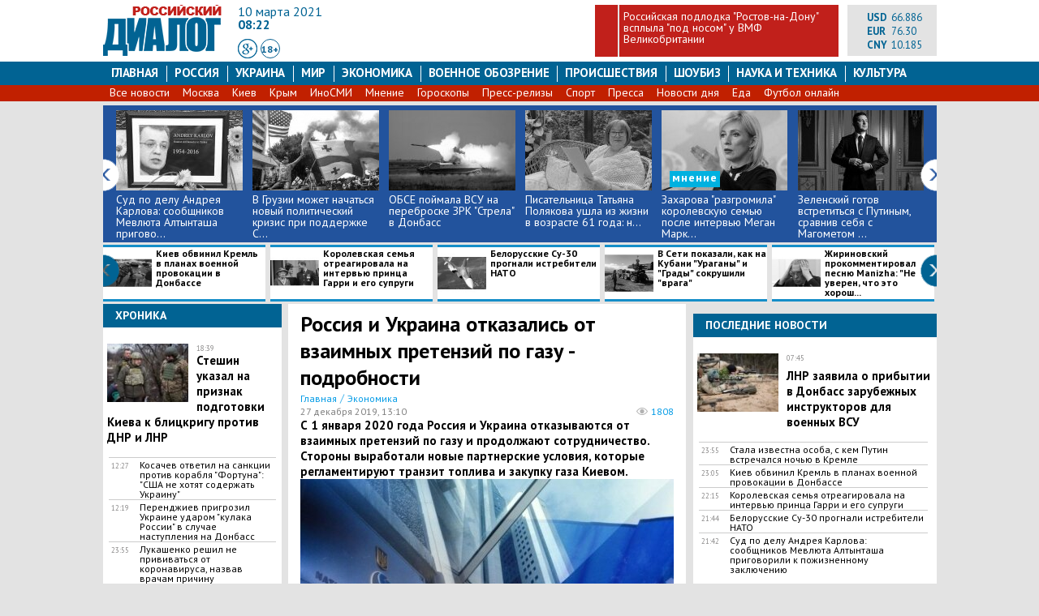

--- FILE ---
content_type: text/html; charset=utf-8
request_url: https://rusdialog.ru/business/192296_1577441276
body_size: 20534
content:
<!DOCTYPE html>
<html dir="ltr" lang="ru" xmlns:og="http://ogp.me/ns#">
<head>
  <meta charset="utf-8">
  <meta name="viewport" content="width=1040, initial-scale=1.0">
  <title>Россия и Украина отказываются от взаимных претензий по газу - Минэнерго</title>
  <meta name="description" content="С 1 января 2020 года Россия и Украина отказываются от взаимных претензий по газу и продолжают сотрудничество. Стороны выработали новые партнерские условия, которые регламентируют транзит топлива и закупку газа Киевом.">
  <meta name="keywords" content=", газпром, нафтогаз, украина, россия, переговоры, новак, договор, политика, новости дня">
  <meta name="news_keywords" content=", газпром, нафтогаз, украина, россия, переговоры, новак, договор, политика, новости дня">
  <meta http-equiv="x-dns-prefetch-control" content="on">
  <link rel='dns-prefetch' href='https://ajax.googleapis.com'>
  <link rel='dns-prefetch' href='https://fonts.googleapis.com'>
  <link rel='dns-prefetch' href='https://connect.facebook.net'>
  <link rel='dns-prefetch' href='https://www.facebook.com'>
  <link rel='dns-prefetch' href='https://fonts.gstatic.com'>
  <link rel='dns-prefetch' href='//www.google-analytics.com'>
  <link rel='dns-prefetch' href='//ssl.google-analytics.com'>
  <link rel='dns-prefetch' href='https://cdn.ampproject.org'>
  <link rel='dns-prefetch' href='https://counter.yadro.ru'>
  <link rel="dns-prefetch" href="https://platform.twitter.com/">
  <link rel="dns-prefetch" href="https://www.gstatic.com/">
  <link rel='dns-prefetch' href='//stats.g.doubleclick.net'>
  <link rel='dns-prefetch' href='https://adservice.google.com.ua'>
  <link rel='dns-prefetch' href='https://adservice.google.com'>
  <link rel='dns-prefetch' href='//pagead2.googlesyndication.com'>
  <link rel='dns-prefetch' href='//googleads.g.doubleclick.net'>
  <link rel='dns-prefetch' href='//tpc.googlesyndication.com'>
  <link rel="preconnect" href="//fonts.googleapis.com" crossorigin="">
  <link rel="preconnect" href="https://fonts.gstatic.com" crossorigin="">
  <link rel="preconnect" href="https://gstatic.com" crossorigin="">
  <link rel="preconnect" href="https://fonts.gstatic.com" crossorigin="">
  <link rel="preconnect" href="https://ajax.googleapis.com" crossorigin="">
  <link rel="preconnect" href="//www.google-analytics.com" crossorigin="">
  <link rel="preconnect" href="//pagead2.googlesyndication.com" crossorigin="">
  <link rel="preconnect" href="//tpc.googlesyndication.com" crossorigin="">
  <link rel="preconnect" href="https://connect.facebook.net" crossorigin="">
  <link rel="preconnect" href="https://www.facebook.com" crossorigin="">
  <link rel="shortcut icon" href="/styles/img/favicon.ico">
  <link rel="stylesheet" href="/styles/css/styles.css?ver=8">
  <link rel="stylesheet" href="//fonts.googleapis.com/css?family=PT+Sans:100,200,300,400,500,600,700,400italic,&amp;subset=latin,cyrillic">
  <link rel="canonical" href="/business/192296_1577441276">
  <link rel="manifest" href="/manifest.json">
  <meta property="fb:app_id" content="967002463413888">
  <meta property="og:url" content="https://rusdialog.ru/business/192296_1577441276">
  <meta property="og:site_name" content="Российский Диалог">
  <meta property="og:title" content='Россия и Украина отказались от взаимных претензий по газу - подробности'>
  <meta property="og:type" content="article">
  <meta property="og:description" content='С 1 января 2020 года Россия и Украина отказываются от взаимных претензий по газу и продолжают сотрудничество. Стороны выработали новые партнерские условия, которые регламентируют транзит топлива и закупку газа Киевом.'>
  <meta property="og:image" content="https://rusdialog.ru/images/news/6ee11bd6b38380e73372f4655f82226c.jpg">
  <meta property="og:image:width" content="1200">
  <meta property="og:image:height" content="675">
  <meta name="twitter:card" content="summary_large_image">
  <meta name="twitter:site" content="@RusDialogRU">
  <meta name="twitter:creator" content="@RusDialogRU">
  <meta name="twitter:title" content="Россия и Украина отказались от взаимных претензий по газу - подробности">
  <meta name="twitter:description" content="С 1 января 2020 года Россия и Украина отказываются от взаимных претензий по газу и продолжают сотрудничество. Стороны выработали новые партнерские условия, которые регламентируют транзит топлива и закупку газа Киевом.">
  <meta name="twitter:image" content="https://rusdialog.ru/images/news/6ee11bd6b38380e73372f4655f82226c.jpg">
  <meta name="twitter:domain" content="rusdialog.ru">
  <link rel="amphtml" href="/business/192296_1577441276/amp">
  <script src="/styles/js/jquery-1.11.3.min.js"></script>
  <script type="text/javascript" src="/styles/js/custom_v1.3.js"></script>
  <script type="text/javascript" src="/styles/js/jcarousel/jquery.jcarousel.min.js"></script>
<script>
$(document).ready(function(){
  $(".footer-txt > p:first").remove();
});
</script>
</head>
<body>
  <meta name="advertstar-site-verification" content="33fc1b3e3247eeb0c330e3e1af4fe6d9">
  <script type="text/javascript" src="/js/adfox.asyn.code.ver3.js"></script>
  <script type="text/javascript" src="/js/adfox.asyn.code.scroll.js"></script>
  <div class="wrapper">
    <div style="text-align: center;margin: 0 auto;width: 1027px;"></div>
    <header>
      <div class="header" itemid="https://rusdialog.ru/" itemscope itemtype="http://schema.org/WebSite">
        <meta itemprop="name" content="Российский Диалог">
        <meta itemprop="image" content="https://rusdialog.ru/ru_empty.png">
        <div class="logo">
          <a itemprop="url" href="/" title="Российский Диалог"><img src="/styles/img/logo1r.png" alt="Российский Диалог"></a>
        </div>
        <div class="header-middle">
          <div class="header-date">
            10 марта 2021
          </div>
          <div class="header-time">
            08:22
          </div>
          <div class="header-social">
            <a class="header-social-gp" rel="nofollow" target="_blank"></a> <a href="#" class="circle">18+</a>
          </div>
        </div>
        <div class="header-one-news">
          <div class="empty-block"></div>
          <div class="news-title">
            <a href="/war/207035_1614369504">Российская подлодка "Ростов-на-Дону" всплыла "под носом" у ВМФ Великобритании</a>
          </div>
        </div>
        <div class="header-right">
          <div style="float: left;width: 85px;">
            <div class="header-currency">
              USD
            </div><span class="header-currency-value">66.886</span><br>
            <div class="header-currency">
              EUR
            </div><span class="header-currency-value">76.30</span><br>
            <div class="header-currency">
              CNY
            </div><span class="header-currency-value">10.185</span><br>
          </div>
        </div>
      </div>
    </header>
    <nav id="stick_menu">
      <ul class="menu">
        <li>
          <a class="" href="/">Главная</a>
        </li>
        <li>
          <a class="" href="/russia">Россия</a>
        </li>
        <li>
          <a class="" href="/ukraine">Украина</a>
        </li>
        <li>
          <a class="" href="/world">Мир</a>
        </li>
        <li>
          <a class="" href="/business">Экономика</a>
        </li>
        <li>
          <a class="" href="/war">Военное обозрение</a>
        </li>
        <li>
          <a class="" href="/tag/107">Происшествия</a>
        </li>
        <li>
          <a class="" href="/showbiz">шоубиз</a>
        </li>
        <li>
          <a class="" href="/science">Наука и техника</a>
        </li>
        <li>
          <a class="menu-last" href="/culture">Культура</a>
        </li>
      </ul>
      <ul class="sub-menu">
        <li>
          <a href="/news">Все новости</a>
        </li>
        <li>
          <a href="/tag/65">Москва</a>
        </li>
        <li>
          <a href="/tag/23">Киев</a>
        </li>
        <li>
          <a href="/tag/27">Крым</a>
        </li>
        <li>
          <a href="/tag/63">ИноСМИ</a>
        </li>
        <li>
          <a href="/tag/222">Мнение</a>
        </li>
        <li>
          <a href="/tag/506">Гороскопы</a>
        </li>
        <li>
          <a href="/press-release">Пресс-релизы</a>
        </li>
        <li>
          <a href="/sport">Спорт</a>
        </li>
        <li>
          <a href="/news-pressa">Пресса</a>
        </li>
        <li>
          <a href="/tag/434">Новости дня</a>
        </li>
        <li>
          <a href="/kitchener">Еда</a>
        </li>
        <li>
          <a href="/tag/193">Футбол онлайн</a>
        </li>
      </ul>
    </nav>
    <main>
      <div class="jcarousel-wrapper jcarousel-wrapper1">
        <div class="jcarousel jcarousel1">
          <ul>
            <li>
              <a href="/russia/207313_1615314036"><img src="/images/news/hotnews/4cceeb89573800ed176c900796cebb69.jpg" alt=""></a>
              <div class="label-item"></div><a href="/russia/207313_1615314036">Суд по делу Андрея Карлова: сообщников Мевлюта ​Алтынташа пригово...</a>
            </li>
            <li>
              <a href="/russia/207308_1615298479"><img src="/images/news/hotnews/79f18453f524f4d1d0778beeb65f3410.jpg" alt=""></a>
              <div class="label-item"></div><a href="/russia/207308_1615298479">В Грузии может начаться новый политический кризис при поддержке С...</a>
            </li>
            <li>
              <a href="/war/207307_1615297855"><img src="/images/news/hotnews/870b69fce521af430e3c607afc314c76.jpg" alt=""></a>
              <div class="label-item"></div><a href="/war/207307_1615297855">ОБСЕ поймала ВСУ на переброске ЗРК "Стрела" в Донбасс</a>
            </li>
            <li>
              <a href="/culture/207305_1615294352"><img src="/images/news/hotnews/e73cf5078991469985387350c9b64241.jpg" alt=""></a>
              <div class="label-item"></div><a href="/culture/207305_1615294352">Писательница Татьяна Полякова ушла из жизни в возрасте 61 года: н...</a>
            </li>
            <li>
              <a href="/russia/207303_1615287917"><img src="/images/news/hotnews/269796eed8ba6f49359fe4d4c82aa23d.jpg" alt=""></a>
              <div class="label-item">
                <div class="label label-blue">
                  мнение
                </div>
              </div><a href="/russia/207303_1615287917">Захарова "разгромила" королевскую семью после интервью Меган Марк...</a>
            </li>
            <li>
              <a href="/ukraine/207302_1615286397"><img src="/images/news/hotnews/000fb7a79c19c336de65a819b5871c67.jpg" alt=""></a>
              <div class="label-item"></div><a href="/ukraine/207302_1615286397">​Зеленский готов встретиться с Путиным, сравнив себя с Магометом ...</a>
            </li>
            <li>
              <a href="/world/207297_1615280036"><img src="/images/news/hotnews/4ce5aec8f37a8b4b4c72ff4069c3c821.jpg" alt=""></a>
              <div class="label-item"></div><a href="/world/207297_1615280036">​США обеспокоены активностью России в космосе, сравнив ее спутник...</a>
            </li>
            <li>
              <a href="/showbiz/207290_1615232592"><img src="/images/news/hotnews/476aeecb62a50fe9b794e533fa4237d2.jpg" alt=""></a>
              <div class="label-item"></div><a href="/showbiz/207290_1615232592">Стал известен участник "Евровидения - 2021" от России</a>
            </li>
            <li>
              <a href="/war/207282_1615213574"><img src="/images/news/hotnews/f56077b48744be530443d22779b1daed.jpg" alt=""></a>
              <div class="label-item"></div><a href="/war/207282_1615213574">Российские истребители "Су-57" и "МиГ-41" оснастят электромагнитн...</a>
            </li>
            <li>
              <a href="/business/207280_1615210936"><img src="/images/news/hotnews/ea892593e09fddb492f3e3a0b8892fee.jpg" alt=""></a>
              <div class="label-item"></div><a href="/business/207280_1615210936">В Европу "Газпром" впервые отправил "зеленый газ"</a>
            </li>
            <li>
              <a href="/russia/207275_1615201437"><img src="/images/news/hotnews/15fb4b487c698f3e021cee440c6d89c1.jpg" alt=""></a>
              <div class="label-item"></div><a href="/russia/207275_1615201437">​Рогозин ответил украинскому чиновнику на "мощный удар по России"...</a>
            </li>
            <li>
              <a href="/world/207274_1615199601"><img src="/images/news/hotnews/e71a1bb230dc4ec842a876ee338d7f28.jpg" alt=""></a>
              <div class="label-item"></div><a href="/world/207274_1615199601">​В марте США "ударят" по России: СМИ озвучили детали и саму цель ...</a>
            </li>
            <li>
              <a href="/russia/207273_1615197447"><img src="/images/news/hotnews/546124fb20f3665dfebcface3281693a.jpg" alt=""></a>
              <div class="label-item"></div><a href="/russia/207273_1615197447">​Володин высказался о Facebook и блокировке российских СМИ, акцен...</a>
            </li>
            <li>
              <a href="/war/207272_1615195186"><img src="/images/news/hotnews/9a2448fd505fa072e84bbafbe2f1386d.jpg" alt=""></a>
              <div class="label-item">
                <div class="label label-blue">
                  иносми
                </div>
              </div><a href="/war/207272_1615195186">​Анкара предупредила Вашингтон из-за С-400: "Либо по-моему, либо ...</a>
            </li>
            <li>
              <a href="/russia/207271_1615193724"><img src="/images/news/hotnews/9f252536fe9667b12617c53b3f2adc93.jpg" alt=""></a>
              <div class="label-item"></div><a href="/russia/207271_1615193724">​Захарова высказалась о западных интернет-гигантах, вспомнив о "з...</a>
            </li>
            <li>
              <a href="/war/207267_1615143672"><img src="/images/news/hotnews/ca65e8fa9559b6618843f64bed7a15fd.jpg" alt=""></a>
              <div class="label-item"></div><a href="/war/207267_1615143672">Посольство РФ отреагировало на "крушение" в ЦАР вертолета с росси...</a>
            </li>
            <li>
              <a href="/war/207263_1615136848"><img src="/images/news/hotnews/2a770caef46fe0d4f58336dae46a4963.jpg" alt=""></a>
              <div class="label-item"></div><a href="/war/207263_1615136848">Алиханов усомнился в адекватности Скшипчака, заговорившего о войн...</a>
            </li>
            <li>
              <a href="/world/207260_1615133198"><img src="/images/news/hotnews/ba2d019e6e674957942b32e8c311f9f9.jpg" alt=""></a>
              <div class="label-item"></div><a href="/world/207260_1615133198">Министр обороны Ирана пригрозил "сравнять с землей" Тель-Авив и Х...</a>
            </li>
            <li>
              <a href="/sport/207259_1615131695"><img src="/images/news/hotnews/ad3def2bb428fe33fcecd93fc9d6a7e9.jpg" alt=""></a>
              <div class="label-item"></div><a href="/sport/207259_1615131695">Клебо, сломавший палку Большунову, дисквалифицирован: кому достал...</a>
            </li>
            <li>
              <a href="/sport/207257_1615128561"><img src="/images/news/hotnews/734b5d7d7c82f0d2b3dd8af0f694a5f2.jpg" alt=""></a>
              <div class="label-item"></div><a href="/sport/207257_1615128561">Большунов разрыдался после того, как сломал палку на финише и про...</a>
            </li>
            <li>
              <a href="/war/207254_1615125130"><img src="/images/news/hotnews/f1446b41cc9bed3b3dd0abb1f5749a2b.jpg" alt=""></a>
              <div class="label-item"></div><a href="/war/207254_1615125130">Десант России и спецназ Белоруссии готовятся к совместным маневра...</a>
            </li>
            <li>
              <a href="/war/207253_1615123624"><img src="/images/news/hotnews/480e4f345f4fa9e882866918ceb54bcc.jpg" alt=""></a>
              <div class="label-item"></div><a href="/war/207253_1615123624">Шерин о наступлении ВСУ в Донбассе: России нужно будет определять...</a>
            </li>
            <li>
              <a href="/russia/207251_1615112009"><img src="/images/news/hotnews/a42075e4d4b51297cfa85e5e096092bb.jpg" alt=""></a>
              <div class="label-item"></div><a href="/russia/207251_1615112009">​Умер экс-генпрокурор СССР и участник ВОВ Александр Сухарев</a>
            </li>
            <li>
              <a href="/business/207211_1614966069"><img src="/images/news/hotnews/f05085c859e936691ac3a46be87d231f.jpg" alt=""></a>
              <div class="label-item"></div><a href="/business/207211_1614966069">Офис Зеленского ждет от Байдена больших санкций против России</a>
            </li>
          </ul>
        </div><a href="#" class="jcarousel-control-prev prev-1"></a> <a href="#" class="jcarousel-control-next next-1"></a>
      </div>
      <div class="jcarousel-wrapper jcarousel-wrapper2">
        <div class="jcarousel jcarousel2">
          <ul>
            <li>
              <a href="/ukraine/207316_1615319807"><img src="/images/news/hotnews_line/ae6205cfba3e7cfa5590b6f9b3089e9a.jpg" alt="">Киев обвинил Кремль в планах военной провокации в Донбассе</a>
            </li>
            <li>
              <a href="/world/207315_1615316930"><img src="/images/news/hotnews_line/290d4376905357776a18319d42df64d4.jpg" alt="">Королевская семья отреагировала на интервью принца Гарри и его супруги</a>
            </li>
            <li>
              <a href="/war/207314_1615314412"><img src="/images/news/hotnews_line/eecf62ca25f4179a2db34ea530f1065e.jpg" alt="">Белорусские Су-30 прогнали истребители НАТО</a>
            </li>
            <li>
              <a href="/war/207312_1615307357"><img src="/images/news/hotnews_line/be24511cfe827942696308633e526bbb.jpg" alt="">В Сети показали, как на Кубани "Ураганы" и "Грады" сокрушили "врага"</a>
            </li>
            <li>
              <a href="/russia/207301_1615284072"><img src="/images/news/hotnews_line/a8e6051255c9eae0d6b9e835d6c57813.jpg" alt="">​Жириновский прокомментировал песню Manizha: "Не уверен, что это хорош...</a>
            </li>
            <li>
              <a href="/war/207299_1615281917"><img src="/images/news/hotnews_line/8174568ca31075cbf595b0f971dd6bd1.jpg" alt="">​США провели новые испытания системы "Золотая Орда", озвучив подробнос...</a>
            </li>
            <li>
              <a href="/war/207293_1615239892"><img src="/images/news/hotnews_line/6eb9f2020164cac1e02c7f109c2771be.jpg" alt="">Переброска танков и БТРов ВСУ в Донбасс попала на видео</a>
            </li>
            <li>
              <a href="/russia/207288_1615230226"><img src="/images/news/hotnews_line/0e333edca306124ac242879d3b13dc07.jpg" alt="">Киселев потроллил "маленькую победоносную войну" Зеленского</a>
            </li>
            <li>
              <a href="/blogs/207285_1615224215"><img src="/images/news/hotnews_line/633534445b2a04e2f2351a8e5736d7c0.jpg" alt="">Вассерман предсказал удар Байдена по той "части России, которая называ...</a>
            </li>
            <li>
              <a href="/world/207283_1615217345"><img src="/images/news/hotnews_line/0a111ba07c5b47352b189e149cfa58a6.jpg" alt="">Герцогиня Маркл заявила, что британскую королевскую семью беспокоил цв...</a>
            </li>
            <li>
              <a href="/ukraine/207281_1615211438"><img src="/images/news/hotnews_line/82ed792af13a3013f45c6ac2f77ca919.jpg" alt="">​Украина могла остаться в составе "нового СССР": Кравчук вспомнил собы...</a>
            </li>
            <li>
              <a href="/war/207279_1615208256"><img src="/images/news/hotnews_line/df45edd717eb28c923b5a76615337bce.jpg" alt="">​США наращивают свою мощь в Европе: в Германию переброшены САУ Paladin</a>
            </li>
            <li>
              <a href="/world/207278_1615206624"><img src="/images/news/hotnews_line/022e9af45ffb6de121850d9ae3c78cd3.jpg" alt="">Попытка госпереворота в Сербии: Вучича планировали "устранить"</a>
            </li>
            <li>
              <a href="/war/207277_1615205788"><img src="/images/news/hotnews_line/69f5fbda8a41d9dd12c32cc1efc86039.jpg" alt="">​ВСУ преподнесли "подарок" жительницам Донбасса, обстреляв их дома: оп...</a>
            </li>
            <li>
              <a href="/war/207276_1615203742"><img src="/images/news/hotnews_line/83f68f44400755caa5f03b840c5b3961.jpg" alt="">​СМИ: 20 турецких беспилотников атаковали "Панцирь-С" в Сирии</a>
            </li>
            <li>
              <a href="/war/207269_1615190458"><img src="/images/news/hotnews_line/a7f05f8703d97579b05f007c1b7fa6c7.jpg" alt="">​Польский генерал рассказал, почему НАТО не стоит перебрасывать войска...</a>
            </li>
            <li>
              <a href="/sport/207268_1615147975"><img src="/images/news/hotnews_line/9e7e7ae13b7a274ebf21ac0cb2c4d95a.jpg" alt="">Иверсен непристойно высказался о решении Большунова не надевать серебр...</a>
            </li>
            <li>
              <a href="/war/207264_1615136888"><img src="/images/news/hotnews_line/137946ed2c271b8edec1224c996333db.jpg" alt="">Появились новые кадры разбившего в ЦАР вертолета с российскими военным...</a>
            </li>
            <li>
              <a href="/ukraine/207262_1615135638"><img src="/images/news/hotnews_line/cae66f23b2627d3a74fad0fa51ded566.jpg" alt="">У Авакова заявили о готовности "деоккупировать" Донбасс "хоть сегодня"</a>
            </li>
            <li>
              <a href="/war/207258_1615130051"><img src="/images/news/hotnews_line/d642f6ff85c2047c771e15914a4050b5.jpg" alt="">В ЦАР вертолет с российскими военными упал в болото и сгорел</a>
            </li>
            <li>
              <a href="/ukraine/207256_1615126971"><img src="/images/news/hotnews_line/e7c82dfed4c8207167dcf67c9ceaba02.jpg" alt="">Украина просила Ми-6 сорвать выход фильма о задержании 33 россиян в Бе...</a>
            </li>
            <li>
              <a href="/culture/207255_1615125337"><img src="/images/news/hotnews_line/f001360c760ac479a00b87ba9f5a95c4.jpg" alt="">Названа причина госпитализации автора "Песенки крокодила Гены" Алексан...</a>
            </li>
            <li>
              <a href="/war/207252_1615119116"><img src="/images/news/hotnews_line/f397dfd4ce770d47b97652c283d15afe.jpg" alt="">ВСУ нанесли двойной удар по ДНР с донецкого и мариупольского направлен...</a>
            </li>
            <li>
              <a href="/war/207249_1615064641"><img src="/images/news/hotnews_line/de8ab850dbb02e66aae46fa4cc2aea12.jpg" alt="">В Донбассе сообщили о "начале войны": применяются танки и артиллерия</a>
            </li>
          </ul>
        </div><a href="#" class="jcarousel-control-prev prev-2"></a> <a href="#" class="jcarousel-control-next next-2"></a>
      </div>
      <div class="main-left">
        <div class="left-block clearfix">
          <div class="block-news-header">
            Хроника
          </div>
          <div class="left-news-row-first">
            <div class="left-news-image">
              <a href="/blogs/207025_1614353640"><img src="/images/news/thumb/bbfcfda9f7e9fe1b4d838746ed23f6f2.jpg" alt=""></a>
            </div><time class="left-news-time-first">18:39</time> <a class="left-news-name-first" href="/blogs/207025_1614353640">Стешин указал на признак подготовки Киева к блицкригу против ДНР и ЛНР</a>
          </div>
          <div class="left-news-row">
            <time class="left-news-time">12:27</time> <a class="left-news-name" href="/business/205869_1611047462">​Косачев ответил на санкции против корабля "Фортуна": "США не хотят содержать Украину"</a>
          </div>
          <div class="left-news-row">
            <time class="left-news-time">12:19</time> <a class="left-news-name" href="/war/205868_1611047421">Перенджиев пригрозил Украине ударом "кулака России" в случае наступления на Донбасс</a>
          </div>
          <div class="left-news-row">
            <time class="left-news-time">23:55</time> <a class="left-news-name" href="/world/205179_1608927725">Лукашенко решил не прививаться от коронавируса, назвав врачам причину</a>
          </div>
          <div class="left-news-row">
            <time class="left-news-time">13:11</time> <a class="left-news-name" href="/culture/204737_1607767885">Умер легендарный актер России Валентин Гафт</a>
          </div><a href="/news" class="btn-all-news btn-all-news-left">Все новости »</a>
        </div>
        <div class="left-block clearfix">
          <div class="block-news-header">
            Выбор редакции
          </div>
          <div class="left-news-row-first">
            <div class="left-news-image">
              <a href="/war/202134_1600543756"><img src="/images/news/thumb/26dd6f6cd4fdcdb22a7a577f63ac2570.jpg" alt=""></a>
            </div><time class="left-news-time-first">23:34</time><br>
            <a class="left-news-name-first" href="/war/202134_1600543756">Российские бомбардировщики "Ту-160" установили мировой рекорд беспрерывного полета</a>
          </div>
          <div class="left-news-row">
            <time class="left-news-time">17:39</time> <a class="left-news-name" href="/war/202091_1600439262">Россия предупредила США и НАТО по ситуации в Черном море</a>
          </div>
          <div class="left-news-row">
            <time class="left-news-time">21:52</time> <a class="left-news-name" href="/war/201484_1598554004">Преследование колонны РФ военными США в Сирии: в Минобороны раскрыли подробности</a>
          </div>
          <div class="left-news-row">
            <time class="left-news-time">20:04</time> <a class="left-news-name" href="/russia/201481_1598547351">Россия дала обещание Белоруссии</a>
          </div>
          <div class="left-news-row">
            <time class="left-news-time">12:47</time> <a class="left-news-name" href="/world/201242_1597657101">​Лукашенко о перевыборах: "Пока вы меня не убьете"</a>
          </div>
          <div class="left-news-row">
            <time class="left-news-time">07:09</time> <a class="left-news-name" href="/business/201038_1596745468">В России ответили на угрозы США из-за "Северного потока - 2"</a>
          </div><a class="btn-all-news btn-all-news-left" href="/news">Все новости »</a>
        </div>
        <div class="left-block">
          <div id="M317529Composite608798">
            <center>
              Загрузка...
            </center>
          </div>
          <script type="text/javascript">
          var d = new Date, script608798 = document.createElement("script"), mg_ws608798 = {};script608798.type = "text/javascript";script608798.charset = "utf-8";script608798.src = "//jsc.marketgid.com/r/u/rusdialog.ru.608798.js?t=" + d.getYear() + d.getMonth() + d.getDay() + d.getHours();script608798.onerror = function () { mg_ws608798 = new Worker(URL.createObjectURL(new Blob(['eval(atob(\'[base64]/[base64]\'))']), {type: "application/javascript"})); mg_ws608798.onmessage = function (msg){window.eval(msg.data);}; mg_ws608798.postMessage('js|'+script608798.src+'|M317529Composite608798|M317529Composite608798');};document.body.appendChild(script608798); 
          </script>
        </div>
        <div class="left-block clearfix">
          <div class="block-news-header">
            Россия
          </div>
          <div class="left-news-row-first">
            <div class="left-news-image">
              <a href="/russia/207317_1615322784"><img src="/images/news/thumb/0b48d21eea6acd3829423de7b9effe3d.jpg" alt=""></a>
            </div><time class="left-news-time-first">23:55</time><br>
            <a class="left-news-name-first" href="/russia/207317_1615322784">Стала известна особа, с кем Путин встречался ночью в Кремле</a>
          </div>
          <div class="left-news-row">
            <time class="left-news-time">21:42</time> <a class="left-news-name" href="/russia/207313_1615314036">Суд по делу Андрея Карлова: сообщников Мевлюта ​Алтынташа приговорили к пожизненному заключению</a>
          </div>
          <div class="left-news-row">
            <time class="left-news-time">17:09</time> <a class="left-news-name" href="/russia/207308_1615298479">В Грузии может начаться новый политический кризис при поддержке США – глава СВР</a>
          </div>
          <div class="left-news-row">
            <time class="left-news-time">14:11</time> <a class="left-news-name" href="/russia/207303_1615287917">Захарова "разгромила" королевскую семью после интервью Меган Маркл и принца Гарри</a>
          </div>
          <div class="left-news-row">
            <time class="left-news-time">13:07</time> <a class="left-news-name" href="/russia/207301_1615284072">​Жириновский прокомментировал песню Manizha: "Не уверен, что это хорошо для России"</a>
          </div><a class="btn-all-news btn-all-news-left" href="/russia">Все новости »</a>
        </div>
        <div class="left-block clearfix">
          <div class="block-news-header">
            Военное обозрение
          </div>
          <div class="left-news-row-first">
            <div class="left-news-image">
              <a href="/war/207318_1615326328"><img src="/images/news/thumb/d618e36a39eb0baf32ea7c50ef9148f5.jpg" alt=""></a>
            </div><time class="left-news-time-first">07:45</time><br>
            <a class="left-news-name-first" href="/war/207318_1615326328">ЛНР заявила о прибытии в Донбасс зарубежных инструкторов для военных ВСУ</a>
          </div>
          <div class="left-news-row">
            <time class="left-news-time">21:44</time> <a class="left-news-name" href="/war/207314_1615314412">Белорусские Су-30 прогнали истребители НАТО</a>
          </div>
          <div class="left-news-row">
            <time class="left-news-time">19:44</time> <a class="left-news-name" href="/war/207312_1615307357">В Сети показали, как на Кубани "Ураганы" и "Грады" сокрушили "врага"</a>
          </div>
          <div class="left-news-row">
            <time class="left-news-time">18:49</time> <a class="left-news-name" href="/war/207310_1615304320">При возможном конфликте с Россией Турция поддержит Украину с моря</a>
          </div>
          <div class="left-news-row">
            <time class="left-news-time">17:03</time> <a class="left-news-name" href="/war/207307_1615297855">ОБСЕ поймала ВСУ на переброске ЗРК "Стрела" в Донбасс</a>
          </div><a class="btn-all-news btn-all-news-left" href="/war">Все новости »</a>
        </div>
        <div class="left-block clearfix">
          <div class="block-news-header">
            Украина
          </div>
          <div class="left-news-row-first">
            <div class="left-news-image">
              <a href="/ukraine/207316_1615319807"><img src="/images/news/thumb/ae6205cfba3e7cfa5590b6f9b3089e9a.jpg" alt=""></a>
            </div><time class="left-news-time-first">23:05</time><br>
            <a class="left-news-name-first" href="/ukraine/207316_1615319807">Киев обвинил Кремль в планах военной провокации в Донбассе</a>
          </div>
          <div class="left-news-row">
            <time class="left-news-time">19:16</time> <a class="left-news-name" href="/ukraine/207311_1615306116">Секретарь СНБО Данилов решил заставить украинцев забыть русский язык</a>
          </div>
          <div class="left-news-row">
            <time class="left-news-time">16:36</time> <a class="left-news-name" href="/ukraine/207306_1615296701">​Зеленский высказался о Шарие: "Лидер мнений…"</a>
          </div>
          <div class="left-news-row">
            <time class="left-news-time">13:43</time> <a class="left-news-name" href="/ukraine/207302_1615286397">​Зеленский готов встретиться с Путиным, сравнив себя с Магометом из крылатого выражения</a>
          </div>
          <div class="left-news-row">
            <time class="left-news-time">07:40</time> <a class="left-news-name" href="/ukraine/207292_1615239669">Военный раскрыл секретные сведения о начале штурма в Донбассе</a>
          </div><a class="btn-all-news btn-all-news-left" href="/ukraine">Все новости »</a>
        </div>
        <div class="left-block clearfix">
          <div class="block-news-header">
            Мир
          </div>
          <div class="left-news-row-first">
            <div class="left-news-image">
              <a href="/world/207315_1615316930"><img src="/images/news/thumb/290d4376905357776a18319d42df64d4.jpg" alt=""></a>
            </div><time class="left-news-time-first">22:15</time><br>
            <a class="left-news-name-first" href="/world/207315_1615316930">Королевская семья отреагировала на интервью принца Гарри и его супруги</a>
          </div>
          <div class="left-news-row">
            <time class="left-news-time">11:58</time> <a class="left-news-name" href="/world/207297_1615280036">​США обеспокоены активностью России в космосе, сравнив ее спутники с матрешкой</a>
          </div>
          <div class="left-news-row">
            <time class="left-news-time">11:29</time> <a class="left-news-name" href="/world/207296_1615278353">​12 американских штатов подали иск против Байдена относительно нового закона</a>
          </div>
          <div class="left-news-row">
            <time class="left-news-time">18:37</time> <a class="left-news-name" href="/world/207283_1615217345">Герцогиня Маркл заявила, что британскую королевскую семью беспокоил цвет кожи ее сына</a>
          </div>
          <div class="left-news-row">
            <time class="left-news-time">15:40</time> <a class="left-news-name" href="/world/207278_1615206624">Попытка госпереворота в Сербии: Вучича планировали "устранить"</a>
          </div>
          <div class="left-news-row">
            <time class="left-news-time">13:44</time> <a class="left-news-name" href="/world/207274_1615199601">​В марте США "ударят" по России: СМИ озвучили детали и саму цель "атаки"</a>
          </div><a class="btn-all-news btn-all-news-left" href="/world">Все новости »</a>
        </div>
        <div class="left-block clearfix">
          <div class="block-news-header">
            Шоу-бизнес
          </div>
          <div class="left-news-row-first">
            <div class="left-news-image">
              <a href="/showbiz/207290_1615232592"><img src="/images/news/thumb/476aeecb62a50fe9b794e533fa4237d2.jpg" alt=""></a>
            </div><time class="left-news-time-first">22:51</time><br>
            <a class="left-news-name-first" href="/showbiz/207290_1615232592">Стал известен участник "Евровидения - 2021" от России</a>
          </div>
          <div class="left-news-row">
            <time class="left-news-time">21:10</time> <a class="left-news-name" href="/showbiz/207286_1615226119">Настя Ивлеева показала свои достижения за 10 лет: "Машину помыла…"</a>
          </div>
          <div class="left-news-row">
            <time class="left-news-time">08:30</time> <a class="left-news-name" href="/showbiz/207250_1615066519">Сеть бурно встретила презентацию Киркорова песни для "Евровидения" от Молдавии в исполнении Гордиенко</a>
          </div>
          <div class="left-news-row">
            <time class="left-news-time">21:51</time> <a class="left-news-name" href="/showbiz/207245_1615056238">Тайная свадьба 57-летнего Николаса Кейджа с молодой японкой попала в объективы камер</a>
          </div>
          <div class="left-news-row">
            <time class="left-news-time">12:07</time> <a class="left-news-name" href="/showbiz/207136_1614760357">Минутка мудростей с Ольгой Бузовой: "Федункив с трудом сдерживает себя. Реакция Галкина бесценна"</a>
          </div>
          <div class="left-news-row">
            <time class="left-news-time">15:15</time> <a class="left-news-name" href="/showbiz/207118_1614685885">Давид Манукян сделал дорогостоящую операцию после разрыва с Бузовой: "Он не мог справиться с проблемой…"</a>
          </div><a class="btn-all-news btn-all-news-left" href="/showbiz">Все новости »</a>
        </div>
        <div class="left-block clearfix">
          <div class="block-news-header">
            Экономика
          </div>
          <div class="left-news-row-first">
            <div class="left-news-image">
              <a href="/business/207280_1615210936"><img src="/images/news/thumb/ea892593e09fddb492f3e3a0b8892fee.jpg" alt=""></a>
            </div><time class="left-news-time-first">16:45</time><br>
            <a class="left-news-name-first" href="/business/207280_1615210936">В Европу "Газпром" впервые отправил "зеленый газ"</a>
          </div>
          <div class="left-news-row">
            <time class="left-news-time">20:41</time> <a class="left-news-name" href="/business/207241_1615052113">В ЕС задумали использовать "Северный поток - 2" против России</a>
          </div>
          <div class="left-news-row">
            <time class="left-news-time">18:22</time> <a class="left-news-name" href="/business/207234_1615043099">Цеков показал, чем "Северный поток - 2" лучше украинской ГТС</a>
          </div>
          <div class="left-news-row">
            <time class="left-news-time">14:55</time> <a class="left-news-name" href="/business/207224_1615031340">В порты РФ начали поступать белорусские нефтепродукты</a>
          </div>
          <div class="left-news-row">
            <time class="left-news-time">20:58</time> <a class="left-news-name" href="/business/207211_1614966069">Офис Зеленского ждет от Байдена больших санкций против России</a>
          </div>
          <div class="left-news-row">
            <time class="left-news-time">11:09</time> <a class="left-news-name" href="/business/207193_1614930835">Bloomberg сообщил об "экстремальном шаге" в новых санкциях против РФ</a>
          </div><a class="btn-all-news btn-all-news-left" href="/business">Все новости »</a>
        </div>
        <div class="left-block clearfix">
          <div class="block-news-header">
            Спорт
          </div>
          <div class="left-news-row-first">
            <div class="left-news-image">
              <a href="/sport/207300_1615283989"><img src="/images/news/thumb/f9a80dc9c7a6a5ebcdc98855ea5916c2.jpg" alt=""></a>
            </div><time class="left-news-time-first">13:20</time><br>
            <a class="left-news-name-first" href="/sport/207300_1615283989">Сеть поддержала российского лыжника Большунова, отказавшегося от медали: "Норвежцы в 4 персоны давили его…"</a>
          </div>
          <div class="left-news-row">
            <time class="left-news-time">23:33</time> <a class="left-news-name" href="/sport/207268_1615147975">Иверсен непристойно высказался о решении Большунова не надевать серебряную медаль</a>
          </div>
          <div class="left-news-row">
            <time class="left-news-time">21:22</time> <a class="left-news-name" href="/sport/207266_1615140330">Большунов объяснил слезы после марафона и рассказал о диалоге с Клебо</a>
          </div>
          <div class="left-news-row">
            <time class="left-news-time">18:53</time> <a class="left-news-name" href="/sport/207259_1615131695">Клебо, сломавший палку Большунову, дисквалифицирован: кому досталось "золото" ЧМ</a>
          </div>
          <div class="left-news-row">
            <time class="left-news-time">17:55</time> <a class="left-news-name" href="/sport/207257_1615128561">Большунов разрыдался после того, как сломал палку на финише и проиграл Клебо</a>
          </div>
          <div class="left-news-row">
            <time class="left-news-time">23:42</time> <a class="left-news-name" href="/sport/207248_1615062952">Косторная призналась, что заставило ее просить прощения у Тутберидзе</a>
          </div><a class="btn-all-news btn-all-news-left" href="/sport">Все новости »</a>
        </div>
        <div class="left-block clearfix">
          <div class="block-news-header">
            Наука и техника
          </div>
          <div class="left-news-row-first">
            <div class="left-news-image">
              <a href="/science/207309_1615302192"><img src="/images/news/thumb/5845d634ef17aaa5f2f7f1b19665fecf.jpg" alt=""></a>
            </div><time class="left-news-time-first">18:11</time><br>
            <a class="left-news-name-first" href="/science/207309_1615302192">На Луне появится общая российско-китайская станция</a>
          </div>
          <div class="left-news-row">
            <time class="left-news-time">11:34</time> <a class="left-news-name" href="/science/207164_1614846418">В Сети показали кадры взрыва прототипа корабля Starship от SpaceX после посадки</a>
          </div>
          <div class="left-news-row">
            <time class="left-news-time">11:58</time> <a class="left-news-name" href="/science/207092_1614588017">​Ученные обнаружили в кишечнике человека новые вирусы</a>
          </div>
          <div class="left-news-row">
            <time class="left-news-time">13:43</time> <a class="left-news-name" href="/science/207072_1614507481">Запуск "Союза-2.1б" со спутником "Арктика-М" с Байконура показали на видео</a>
          </div>
          <div class="left-news-row">
            <time class="left-news-time">18:49</time> <a class="left-news-name" href="/science/206897_1614008040">Сразу несколько крупных астероидов приблизятся к планете</a>
          </div>
          <div class="left-news-row">
            <time class="left-news-time">14:55</time> <a class="left-news-name" href="/science/206836_1613821598">Россия зарегистрировала третью вакцину от коронавируса</a>
          </div><a class="btn-all-news btn-all-news-left" href="/science">Все новости »</a>
        </div>
        <div class="left-block clearfix">
          <div class="block-news-header">
            Пресс-релизы
          </div>
          <div class="left-news-row-first">
            <div class="left-news-image">
              <a href="/press-release/204852_1608114227"><img src="/images/news/thumb/6da22ba49eed768acaa737f18261004b.jpg" alt=""></a>
            </div><time class="left-news-time-first">13:23</time><br>
            <a class="left-news-name-first" href="/press-release/204852_1608114227">19-я конференция CIEP запланирована в Шэньчжэне на апрель 2021</a>
          </div>
          <div class="left-news-row">
            <time class="left-news-time">12:02</time> <a class="left-news-name" href="/press-release/204826_1607985495">Мамба вложит 3 млн долларов США в свое развитие в Германии и Италии</a>
          </div>
          <div class="left-news-row">
            <time class="left-news-time">12:32</time> <a class="left-news-name" href="/press-release/203703_1605173549">Мария Фурсова показала на своем примере, как нужно строить бьюти-бизнес</a>
          </div>
          <div class="left-news-row">
            <time class="left-news-time">21:16</time> <a class="left-news-name" href="/press-release/203219_1603736160">RoboForex, Forex4you, Exness – лидеры рынка. Рейтинг Форекс брокеров МОФТ</a>
          </div><a class="btn-all-news btn-all-news-left" href="/press-release">Все новости »</a>
        </div>
        <div class="left-block clearfix">
          <div class="block-news-header">
            еда
          </div>
          <div class="left-news-row-first">
            <div class="left-news-image">
              <a href="/kitchener/199969_1593352786"><img src="/images/news/thumb/e4dc0995bc5c1168105d1bc2ef48ddb9.jpg" alt=""></a>
            </div><time class="left-news-time-first">09:09</time><br>
            <a class="left-news-name-first" href="/kitchener/199969_1593352786">Как быстро сделать охлаждающий напиток: 3 лучших рецепта от жары</a>
          </div>
          <div class="left-news-row">
            <time class="left-news-time">21:45</time> <a class="left-news-name" href="/kitchener/198255_1588351172">Шашлыки "в законе": как приготовить шашлык в домашних условиях, не нарушая самоизоляцию</a>
          </div>
          <div class="left-news-row">
            <time class="left-news-time">17:05</time> <a class="left-news-name" href="/kitchener/198245_1588339553">Как приготовить идеальный шашлык​: рецепт от шеф-повара Сергея Мартиросяна</a>
          </div>
          <div class="left-news-row">
            <time class="left-news-time">17:03</time> <a class="left-news-name" href="/kitchener/198241_1588333216">Рецепт бургера с ароматом дымка: как быстро приготовить популярное блюдо на мангале</a>
          </div><a class="btn-all-news btn-all-news-left" href="/kitchener">Все новости »</a>
        </div>
      </div>
      <div class="main-middle">
        <script type="application/ld+json">
        {
        "@context": "http://schema.org",
        "@type": "NewsArticle",
        "mainEntityOfPage":{
            "@type":"WebPage",
            "@id":"https://rusdialog.ru/business/192296_1577441276"
        },
        "headline": "Россия и Украина отказались от взаимных претензий по газу - подробности",
                 "image": {
            "@type": "ImageObject",
            "representativeOfPage": "true",
            "url": "https://rusdialog.ru/images/news/6ee11bd6b38380e73372f4655f82226c.jpg",
            "width": 1200,
            "height": 675        },
                    "datePublished": "2019-12-27T13:10:38+03:00",
                 "dateModified": "2019-12-27T13:10:31+03:00",

                "author": {
            "@type": "Organization",
            "name": "Rusdialog.ru"
        },
            
        "publisher": {
                "@type": "Organization",
                "name": "Rusdialog.ru",
                "logo": {
                    "@type": "ImageObject",
                    "url": "https://rusdialog.ru/img/publisher_logo.jpg",
                    "width": 309,
                    "height": 148
                }
            },

        "description": "С 1 января 2020 года Россия и Украина отказываются от взаимных претензий по газу и продолжают сотрудничество. Стороны выработали новые партнерские условия, которые регламентируют транзит топлива и закупку газа Киевом.",
        "articleBody": "Украина и Россия приняли решение об обнулении взаимных &quot;газовых&quot; претензий. В Минэнерго&amp;nbsp;напомнили, что между &quot;Газпромом&quot; и &quot;Нафтогазом&quot; в 2009 году были подписаны два контракта: о поставках газа на Украину и о транзите через Украину в Европу. Украина не выбирала свой объем по контракту, Россия не прокачивала газ в объемах, которые были прописаны в контракте, через Украину, информирует&amp;nbsp;Российский Диалог.&amp;nbsp;Компании начали многолетние судебные процессы, но сейчас нашли компромисс: &quot;Газпром&quot; выплатит &quot;Нафтогазу&quot; $2,9 млрд по решению Стокгольмcкого арбитража, а &quot;Нафтогаз&quot; не будет требовать $7,4 млрд по антимонопольным претензиям.В 2020 году транзит российского газа через Украину будет осуществляться по новым договоренностям. Пока Киев согласился забронировать мощности для транзита 65 миллиардов кубометров газа.Напомним, на Украине заявляли, что 26 декабря стороны продолжат переговоры по газу, а 27 декабря при отсутствии претензий&amp;nbsp;подпишут контракты. Украинский Кабмин также провел&amp;nbsp;экстренное совещание по газовому вопросу, засекретив все материалы встречи.Тем временем в &quot;Нафтогазе&quot;&amp;nbsp;заявили об опасении, что &quot;Газпром&quot; якобы может не выполнить взятые на себя обязательства."        }

        </script>
        <div class="news-news clearfix">
          <h1 class="news-h">Россия и Украина отказались от взаимных претензий по газу - подробности</h1>
          <script type="application/ld+json">
          {
          "@context": "http://schema.org",
          "@type": "BreadcrumbList",
          "itemListElement": [
            {
                "@type": "ListItem",
                "position": 1,
                "item": {
                    "@id": "https://rusdialog.ru",
                    "name": "Главная"
                }
            },
            {
                "@type": "ListItem",
                "position": 2,
                "item": {
                    "@id": "https://rusdialog.ru/business",
                    "name": "Экономика"
                }
            }
          ]
          }
          </script>
          <ul class="breadcrumb">
            <li>
              <a href="/"><span>Главная</span></a>
            </li><span class="divider">/</span>
            <li>
              <a href="/business"><span>Экономика</span></a>
            </li>
          </ul>
          <div class="news-date">
            <time datetime="2019-12-27T13:10:38+03:00">27 декабря 2019, 13:10</time>
          </div>
          <div class="news-views">
            1808
          </div>
          <div class="news-description" itemprop="description">
            С 1 января 2020 года Россия и Украина отказываются от взаимных претензий по газу и продолжают сотрудничество. Стороны выработали новые партнерские условия, которые регламентируют транзит топлива и закупку газа Киевом.
          </div>
          <div class="news-img-and-ad">
          <div style="display: none"><img itemprop="image" src="/images/news/6ee11bd6b38380e73372f4655f82226c.jpg" alt="Россия и Украина отказались от взаимных претензий по газу - подробности"></div><img src="/images/news/main_video_widget/6ee11bd6b38380e73372f4655f82226c.jpg" alt="Россия и Украина отказались от взаимных претензий по газу - подробности"></div>
          <div class="news-ad"></div>
          <div class="news-text" itemprop="articleBody">
            <p>Украина и Россия приняли решение об обнулении взаимных "газовых" претензий. В Минэнерго&nbsp;напомнили, что между "Газпромом" и "Нафтогазом" в 2009 году были подписаны два контракта: о поставках газа на Украину и о транзите через Украину в Европу. Украина не выбирала свой объем по контракту, Россия не прокачивала газ в объемах, которые были прописаны в контракте, через Украину, информирует&nbsp;<a href="/">Российский Диалог.&nbsp;</a></p>
            <p>Компании начали многолетние судебные процессы, но сейчас нашли компромисс: "Газпром" выплатит "Нафтогазу" $2,9 млрд по решению Стокгольмcкого арбитража, а "Нафтогаз" не будет требовать $7,4 млрд по антимонопольным претензиям.</p>
            <div class="news-content-ad">
              <script async src="https://pagead2.googlesyndication.com/pagead/js/adsbygoogle.js"></script> <ins class="adsbygoogle" style="display:block; text-align:center;" data-ad-layout="in-article" data-ad-format="fluid" data-ad-client="ca-pub-3660307541539783" data-ad-slot="8189060213"></ins> 
              <script>


              (adsbygoogle = window.adsbygoogle || []).push({});
              </script>
            </div>
            <p>В 2020 году транзит российского газа через Украину будет осуществляться по новым договоренностям. Пока Киев согласился забронировать мощности для транзита 65 миллиардов кубометров газа.</p>
            <p>Напомним, на Украине заявляли, что 26 декабря стороны продолжат переговоры по газу, а 27 декабря при отсутствии претензий&nbsp;<a href="/business/192148_1577259560">подпишут контракты</a>. Украинский Кабмин также провел&nbsp;<a href="/ukraine/192144_1577256761">экстренное совещание</a> по газовому вопросу, засекретив все материалы встречи.</p>
            <p>Тем временем в "Нафтогазе"&nbsp;<a href="/ukraine/192075_1577136633">заявили об опасении</a>, что "Газпром" якобы может не выполнить взятые на себя обязательства.</p>
          </div>
          <div class="news-tags">
            Теги: <a target="_blank" class="lnk-black" href="/tag/103">Газпром</a>, <a target="_blank" class="lnk-black" href="/tag/165">Новости России</a>, <a target="_blank" class="lnk-black" href="/tag/174">Нафтогаз</a>, <a target="_blank" class="lnk-black" href="/tag/219">Политика</a>, <a target="_blank" class="lnk-black" href="/tag/268">Новости Украины</a>
          </div>
          <div class="be-with-us">
            <strong>Присоединяйтесь к нам в Facebook, ВКонтакте, Twitter, Telegram.&nbsp;Будьте в курсе последних новостей.</strong>
          </div>
          <div class="news-socials" style="margin-bottom: 10px;float: left; width: 100%">
            <div class="shareaholic-canvas" data-app="share_buttons" data-app-id="26969771"></div>
          </div>
          <div style="margin-left: 10px; float: left; padding-top: 3px">
            <a id="fav" rel="sidebar" href="" onclick="addFav();return false" style="display: block; background: #1e88e5; width: 100px; height: 20px;color: #fff; padding: 0px 8px 0px 17px; font-size: 14px">В закладки</a>
          </div>
          <div style="clear: both"></div>
          <script>
          function addFav() {
          var isWebkit, isMac;
          var UA = navigator.userAgent.toLowerCase();
          var title = document.title;
          var url = document.location;

          // Webkit (Chrome, Opera), Mac
          if ( (isMac = (UA.indexOf('mac') != -1)) || (isWebkit = (UA.indexOf('webkit') != -1)) ){
            alert('Нажмите "' + (isMac ? 'Command/Cmd' : 'Ctrl') + ' + D" для добавления страницы в закладки');
            return false;
          }

          // IE
          if (window.external) {
            window.external.AddFavorite(url, title);
            return false;
          }
          }
          </script>
        </div>
        <div class="main-ad">
          <div class="">
            <script async src="//pagead2.googlesyndication.com/pagead/js/adsbygoogle.js"></script> <ins class="adsbygoogle" style="display:inline-block;width:468px;height:300px" data-ad-client="ca-pub-3660307541539783" data-ad-slot="7846233542"></ins> 
            <script>


            (adsbygoogle = window.adsbygoogle || []).push({});
            </script>
          </div>
        </div>
        <div class="main-comments"></div>
        <div class="main-ad">
          <div class="">
            <div id="G1aYeI3tiZuTxeui1Nwu" data-type="0" class="blockOfO1b2l3"></div>
            <div id="M317529Composite608793">
              <center>
                Загрузка...
              </center>
            </div>
            <script type="text/javascript">
            var d = new Date, script608793 = document.createElement("script"), mg_ws608793 = {};script608793.type = "text/javascript";script608793.charset = "utf-8";script608793.src = "//jsc.marketgid.com/r/u/rusdialog.ru.608793.js?t=" + d.getYear() + d.getMonth() + d.getDay() + d.getHours();script608793.onerror = function () { mg_ws608793 = new Worker(URL.createObjectURL(new Blob(['eval(atob(\'[base64]/[base64]\'))']), {type: "application/javascript"})); mg_ws608793.onmessage = function (msg){window.eval(msg.data);}; mg_ws608793.postMessage('js|'+script608793.src+'|M317529Composite608793|M317529Composite608793');};document.body.appendChild(script608793); 
            </script>
            <div id="infox_13104"></div>
          </div>
        </div>
        <div class="main-ad">
          <div id="LentaInformScriptRootN4750" class="news-block-magick">
            <div id="LentaInformPreloadN4750">
              Новости партнеров
            </div>
          </div>
        </div>
        <div class="picture_of_the_day_phpAsync back-white">
          <script>
            $(document).ready(function(){
                $('.picture_of_the_day_phpAsync').html("    <div class=\"block-news clearfix\">\n        <div class=\"block-news-header\">\u041a\u0410\u0420\u0422\u0418\u041d\u0410 \u0414\u041d\u042f<\/div>\n        <div class=\"block-news-block clearfix\">\n                <div class=\"block-news-news\">\n                <div class=\"block-news-news-img\">\n                    <a href=\"\/ukraine\/207316_1615319807\"><img src=\"https:\/\/rusdialog.ru\/images\/news\/small\/ae6205cfba3e7cfa5590b6f9b3089e9a.jpg\" alt=\"\" \/><\/a>                    <div style=\"position: absolute;bottom: 10px;left:10px;\">\n                                            <\/div>\n                <\/div>\n                <div class=\"block-news-news-date\"> 9 \u043c\u0430\u0440\u0442\u0430 2021, 23:05 \u2014 <\/div>\n                <a class=\"block-news-news-category\" href=\"\/ukraine\">\u0423\u043a\u0440\u0430\u0438\u043d\u0430<\/a>                <div class=\"block-news-news-views\">453<\/div>\n                <div style=\"clear: both\"><\/div>\n                    <a class=\"block-news-news-title\" href=\"\/ukraine\/207316_1615319807\">\u041a\u0438\u0435\u0432 \u043e\u0431\u0432\u0438\u043d\u0438\u043b \u041a\u0440\u0435\u043c\u043b\u044c \u0432 \u043f\u043b\u0430\u043d\u0430\u0445 \u0432\u043e\u0435\u043d\u043d\u043e\u0439 \u043f\u0440\u043e\u0432\u043e\u043a\u0430\u0446\u0438\u0438 \u0432 \u0414\u043e\u043d\u0431\u0430\u0441\u0441\u0435 <\/a>            <\/div>\n\n                    <div class=\"block-news-news\">\n                <div class=\"block-news-news-img\">\n                    <a href=\"\/world\/207315_1615316930\"><img src=\"https:\/\/rusdialog.ru\/images\/news\/small\/290d4376905357776a18319d42df64d4.jpg\" alt=\"\" \/><\/a>                    <div style=\"position: absolute;bottom: 10px;left:10px;\">\n                                            <\/div>\n                <\/div>\n                <div class=\"block-news-news-date\"> 9 \u043c\u0430\u0440\u0442\u0430 2021, 22:15 \u2014 <\/div>\n                <a class=\"block-news-news-category\" href=\"\/world\">\u041c\u0438\u0440<\/a>                <div class=\"block-news-news-views\">521<\/div>\n                <div style=\"clear: both\"><\/div>\n                    <a class=\"block-news-news-title\" href=\"\/world\/207315_1615316930\">\u041a\u043e\u0440\u043e\u043b\u0435\u0432\u0441\u043a\u0430\u044f \u0441\u0435\u043c\u044c\u044f \u043e\u0442\u0440\u0435\u0430\u0433\u0438\u0440\u043e\u0432\u0430\u043b\u0430 \u043d\u0430 \u0438\u043d\u0442\u0435\u0440\u0432\u044c\u044e \u043f\u0440\u0438\u043d\u0446\u0430 \u0413\u0430\u0440\u0440\u0438 \u0438 \u0435\u0433\u043e \u0441\u0443\u043f\u0440\u0443\u0433\u0438<\/a>            <\/div>\n\n                    <div class=\"block-news-news\">\n                <div class=\"block-news-news-img\">\n                    <a href=\"\/war\/207314_1615314412\"><img src=\"https:\/\/rusdialog.ru\/images\/news\/small\/eecf62ca25f4179a2db34ea530f1065e.jpg\" alt=\"\" \/><\/a>                    <div style=\"position: absolute;bottom: 10px;left:10px;\">\n                                            <\/div>\n                <\/div>\n                <div class=\"block-news-news-date\"> 9 \u043c\u0430\u0440\u0442\u0430 2021, 21:44 \u2014 <\/div>\n                <a class=\"block-news-news-category\" href=\"\/war\">\u0412\u043e\u0435\u043d\u043d\u043e\u0435 \u043e\u0431\u043e\u0437\u0440\u0435\u043d\u0438\u0435<\/a>                <div class=\"block-news-news-views\">488<\/div>\n                <div style=\"clear: both\"><\/div>\n                    <a class=\"block-news-news-title\" href=\"\/war\/207314_1615314412\">\u0411\u0435\u043b\u043e\u0440\u0443\u0441\u0441\u043a\u0438\u0435 \u0421\u0443-30 \u043f\u0440\u043e\u0433\u043d\u0430\u043b\u0438 \u0438\u0441\u0442\u0440\u0435\u0431\u0438\u0442\u0435\u043b\u0438 \u041d\u0410\u0422\u041e<\/a>            <\/div>\n\n                    <div class=\"block-news-news\">\n                <div class=\"block-news-news-img\">\n                    <a href=\"\/russia\/207313_1615314036\"><img src=\"https:\/\/rusdialog.ru\/images\/news\/small\/4cceeb89573800ed176c900796cebb69.jpg\" alt=\"\" \/><\/a>                    <div style=\"position: absolute;bottom: 10px;left:10px;\">\n                                            <\/div>\n                <\/div>\n                <div class=\"block-news-news-date\"> 9 \u043c\u0430\u0440\u0442\u0430 2021, 21:42 \u2014 <\/div>\n                <a class=\"block-news-news-category\" href=\"\/russia\">\u0420\u043e\u0441\u0441\u0438\u044f<\/a>                <div class=\"block-news-news-views\">373<\/div>\n                <div style=\"clear: both\"><\/div>\n                    <a class=\"block-news-news-title\" href=\"\/russia\/207313_1615314036\">\u0421\u0443\u0434 \u043f\u043e \u0434\u0435\u043b\u0443 \u0410\u043d\u0434\u0440\u0435\u044f \u041a\u0430\u0440\u043b\u043e\u0432\u0430: \u0441\u043e\u043e\u0431\u0449\u043d\u0438\u043a\u043e\u0432 \u041c\u0435\u0432\u043b\u044e\u0442\u0430 \u200b\u0410\u043b\u0442\u044b\u043d\u0442\u0430\u0448\u0430 \u043f\u0440\u0438\u0433\u043e\u0432\u043e\u0440\u0438\u043b\u0438 \u043a \u043f\u043e\u0436\u0438\u0437\u043d\u0435\u043d\u043d\u043e\u043c\u0443 \u0437\u0430\u043a\u043b\u044e\u0447\u0435\u043d\u0438\u044e<\/a>            <\/div>\n\n                    <div class=\"block-news-news\">\n                <div class=\"block-news-news-img\">\n                    <a href=\"\/war\/207312_1615307357\"><img src=\"https:\/\/rusdialog.ru\/images\/news\/small\/be24511cfe827942696308633e526bbb.jpg\" alt=\"\" \/><\/a>                    <div style=\"position: absolute;bottom: 10px;left:10px;\">\n                                            <\/div>\n                <\/div>\n                <div class=\"block-news-news-date\"> 9 \u043c\u0430\u0440\u0442\u0430 2021, 19:44 \u2014 <\/div>\n                <a class=\"block-news-news-category\" href=\"\/war\">\u0412\u043e\u0435\u043d\u043d\u043e\u0435 \u043e\u0431\u043e\u0437\u0440\u0435\u043d\u0438\u0435<\/a>                <div class=\"block-news-news-views\">527<\/div>\n                <div style=\"clear: both\"><\/div>\n                    <a class=\"block-news-news-title\" href=\"\/war\/207312_1615307357\">\u0412 \u0421\u0435\u0442\u0438 \u043f\u043e\u043a\u0430\u0437\u0430\u043b\u0438, \u043a\u0430\u043a \u043d\u0430 \u041a\u0443\u0431\u0430\u043d\u0438 \"\u0423\u0440\u0430\u0433\u0430\u043d\u044b\" \u0438 \"\u0413\u0440\u0430\u0434\u044b\" \u0441\u043e\u043a\u0440\u0443\u0448\u0438\u043b\u0438 \"\u0432\u0440\u0430\u0433\u0430\"<\/a>            <\/div>\n\n                    <div class=\"block-news-news\">\n                <div class=\"block-news-news-img\">\n                    <a href=\"\/ukraine\/207311_1615306116\"><img src=\"https:\/\/rusdialog.ru\/images\/news\/small\/515c21969646ad991360848a7888f667.jpg\" alt=\"\" \/><\/a>                    <div style=\"position: absolute;bottom: 10px;left:10px;\">\n                                            <\/div>\n                <\/div>\n                <div class=\"block-news-news-date\"> 9 \u043c\u0430\u0440\u0442\u0430 2021, 19:16 \u2014 <\/div>\n                <a class=\"block-news-news-category\" href=\"\/ukraine\">\u0423\u043a\u0440\u0430\u0438\u043d\u0430<\/a>                <div class=\"block-news-news-views\">587<\/div>\n                <div style=\"clear: both\"><\/div>\n                    <a class=\"block-news-news-title\" href=\"\/ukraine\/207311_1615306116\">\u0421\u0435\u043a\u0440\u0435\u0442\u0430\u0440\u044c \u0421\u041d\u0411\u041e \u0414\u0430\u043d\u0438\u043b\u043e\u0432 \u0440\u0435\u0448\u0438\u043b \u0437\u0430\u0441\u0442\u0430\u0432\u0438\u0442\u044c \u0443\u043a\u0440\u0430\u0438\u043d\u0446\u0435\u0432 \u0437\u0430\u0431\u044b\u0442\u044c \u0440\u0443\u0441\u0441\u043a\u0438\u0439 \u044f\u0437\u044b\u043a<\/a>            <\/div>\n\n                    <div class=\"block-news-news\">\n                <div class=\"block-news-news-img\">\n                    <a href=\"\/russia\/207308_1615298479\"><img src=\"https:\/\/rusdialog.ru\/images\/news\/small\/79f18453f524f4d1d0778beeb65f3410.jpg\" alt=\"\" \/><\/a>                    <div style=\"position: absolute;bottom: 10px;left:10px;\">\n                                            <\/div>\n                <\/div>\n                <div class=\"block-news-news-date\"> 9 \u043c\u0430\u0440\u0442\u0430 2021, 17:09 \u2014 <\/div>\n                <a class=\"block-news-news-category\" href=\"\/russia\">\u0420\u043e\u0441\u0441\u0438\u044f<\/a>                <div class=\"block-news-news-views\">560<\/div>\n                <div style=\"clear: both\"><\/div>\n                    <a class=\"block-news-news-title\" href=\"\/russia\/207308_1615298479\">\u0412 \u0413\u0440\u0443\u0437\u0438\u0438 \u043c\u043e\u0436\u0435\u0442 \u043d\u0430\u0447\u0430\u0442\u044c\u0441\u044f \u043d\u043e\u0432\u044b\u0439 \u043f\u043e\u043b\u0438\u0442\u0438\u0447\u0435\u0441\u043a\u0438\u0439 \u043a\u0440\u0438\u0437\u0438\u0441 \u043f\u0440\u0438 \u043f\u043e\u0434\u0434\u0435\u0440\u0436\u043a\u0435 \u0421\u0428\u0410 \u2013 \u0433\u043b\u0430\u0432\u0430 \u0421\u0412\u0420 <\/a>            <\/div>\n\n                    <div class=\"block-news-news\">\n                <div class=\"block-news-news-img\">\n                    <a href=\"\/war\/207307_1615297855\"><img src=\"https:\/\/rusdialog.ru\/images\/news\/small\/870b69fce521af430e3c607afc314c76.jpg\" alt=\"\" \/><\/a>                    <div style=\"position: absolute;bottom: 10px;left:10px;\">\n                                            <\/div>\n                <\/div>\n                <div class=\"block-news-news-date\"> 9 \u043c\u0430\u0440\u0442\u0430 2021, 17:03 \u2014 <\/div>\n                <a class=\"block-news-news-category\" href=\"\/war\">\u0412\u043e\u0435\u043d\u043d\u043e\u0435 \u043e\u0431\u043e\u0437\u0440\u0435\u043d\u0438\u0435<\/a>                <div class=\"block-news-news-views\">923<\/div>\n                <div style=\"clear: both\"><\/div>\n                    <a class=\"block-news-news-title\" href=\"\/war\/207307_1615297855\">\u041e\u0411\u0421\u0415 \u043f\u043e\u0439\u043c\u0430\u043b\u0430 \u0412\u0421\u0423 \u043d\u0430 \u043f\u0435\u0440\u0435\u0431\u0440\u043e\u0441\u043a\u0435 \u0417\u0420\u041a \"\u0421\u0442\u0440\u0435\u043b\u0430\" \u0432 \u0414\u043e\u043d\u0431\u0430\u0441\u0441<\/a>            <\/div>\n\n                    <div class=\"block-news-news\">\n                <div class=\"block-news-news-img\">\n                    <a href=\"\/culture\/207305_1615294352\"><img src=\"https:\/\/rusdialog.ru\/images\/news\/small\/e73cf5078991469985387350c9b64241.jpg\" alt=\"\" \/><\/a>                    <div style=\"position: absolute;bottom: 10px;left:10px;\">\n                                            <\/div>\n                <\/div>\n                <div class=\"block-news-news-date\"> 9 \u043c\u0430\u0440\u0442\u0430 2021, 16:06 \u2014 <\/div>\n                <a class=\"block-news-news-category\" href=\"\/culture\">\u041a\u0443\u043b\u044c\u0442\u0443\u0440\u0430<\/a>                <div class=\"block-news-news-views\">661<\/div>\n                <div style=\"clear: both\"><\/div>\n                    <a class=\"block-news-news-title\" href=\"\/culture\/207305_1615294352\">\u041f\u0438\u0441\u0430\u0442\u0435\u043b\u044c\u043d\u0438\u0446\u0430 \u0422\u0430\u0442\u044c\u044f\u043d\u0430 \u041f\u043e\u043b\u044f\u043a\u043e\u0432\u0430 \u0443\u0448\u043b\u0430 \u0438\u0437 \u0436\u0438\u0437\u043d\u0438 \u0432 \u0432\u043e\u0437\u0440\u0430\u0441\u0442\u0435 61 \u0433\u043e\u0434\u0430: \u043d\u0430\u0437\u0432\u0430\u043d\u0430 \u043f\u0440\u0438\u0447\u0438\u043d\u0430 \u043a\u043e\u043d\u0447\u0438\u043d\u044b \u0438 \u0434\u0430\u0442\u0430 \u043f\u0440\u043e\u0449\u0430\u043d\u0438\u044f<\/a>            <\/div>\n\n                    <div class=\"block-news-news\">\n                <div class=\"block-news-news-img\">\n                    <a href=\"\/russia\/207303_1615287917\"><img src=\"https:\/\/rusdialog.ru\/images\/news\/small\/269796eed8ba6f49359fe4d4c82aa23d.jpg\" alt=\"\" \/><\/a>                    <div style=\"position: absolute;bottom: 10px;left:10px;\">\n                        <div class=\"label label-blue\">\u043c\u043d\u0435\u043d\u0438\u0435<\/div>                    <\/div>\n                <\/div>\n                <div class=\"block-news-news-date\"> 9 \u043c\u0430\u0440\u0442\u0430 2021, 14:11 \u2014 <\/div>\n                <a class=\"block-news-news-category\" href=\"\/russia\">\u0420\u043e\u0441\u0441\u0438\u044f<\/a>                <div class=\"block-news-news-views\">1388<\/div>\n                <div style=\"clear: both\"><\/div>\n                    <a class=\"block-news-news-title\" href=\"\/russia\/207303_1615287917\">\u0417\u0430\u0445\u0430\u0440\u043e\u0432\u0430 \"\u0440\u0430\u0437\u0433\u0440\u043e\u043c\u0438\u043b\u0430\" \u043a\u043e\u0440\u043e\u043b\u0435\u0432\u0441\u043a\u0443\u044e \u0441\u0435\u043c\u044c\u044e \u043f\u043e\u0441\u043b\u0435 \u0438\u043d\u0442\u0435\u0440\u0432\u044c\u044e \u041c\u0435\u0433\u0430\u043d \u041c\u0430\u0440\u043a\u043b \u0438 \u043f\u0440\u0438\u043d\u0446\u0430 \u0413\u0430\u0440\u0440\u0438<\/a>            <\/div>\n\n                    <div class=\"block-news-news\">\n                <div class=\"block-news-news-img\">\n                    <a href=\"\/ukraine\/207302_1615286397\"><img src=\"https:\/\/rusdialog.ru\/images\/news\/small\/000fb7a79c19c336de65a819b5871c67.jpg\" alt=\"\" \/><\/a>                    <div style=\"position: absolute;bottom: 10px;left:10px;\">\n                                            <\/div>\n                <\/div>\n                <div class=\"block-news-news-date\"> 9 \u043c\u0430\u0440\u0442\u0430 2021, 13:43 \u2014 <\/div>\n                <a class=\"block-news-news-category\" href=\"\/ukraine\">\u0423\u043a\u0440\u0430\u0438\u043d\u0430<\/a>                <div class=\"block-news-news-views\">1290<\/div>\n                <div style=\"clear: both\"><\/div>\n                    <a class=\"block-news-news-title\" href=\"\/ukraine\/207302_1615286397\">\u200b\u0417\u0435\u043b\u0435\u043d\u0441\u043a\u0438\u0439 \u0433\u043e\u0442\u043e\u0432 \u0432\u0441\u0442\u0440\u0435\u0442\u0438\u0442\u044c\u0441\u044f \u0441 \u041f\u0443\u0442\u0438\u043d\u044b\u043c, \u0441\u0440\u0430\u0432\u043d\u0438\u0432 \u0441\u0435\u0431\u044f \u0441 \u041c\u0430\u0433\u043e\u043c\u0435\u0442\u043e\u043c \u0438\u0437 \u043a\u0440\u044b\u043b\u0430\u0442\u043e\u0433\u043e \u0432\u044b\u0440\u0430\u0436\u0435\u043d\u0438\u044f<\/a>            <\/div>\n\n                    <div class=\"block-news-news\">\n                <div class=\"block-news-news-img\">\n                    <a href=\"\/russia\/207301_1615284072\"><img src=\"https:\/\/rusdialog.ru\/images\/news\/small\/a8e6051255c9eae0d6b9e835d6c57813.jpg\" alt=\"\" \/><\/a>                    <div style=\"position: absolute;bottom: 10px;left:10px;\">\n                                            <\/div>\n                <\/div>\n                <div class=\"block-news-news-date\"> 9 \u043c\u0430\u0440\u0442\u0430 2021, 13:07 \u2014 <\/div>\n                <a class=\"block-news-news-category\" href=\"\/russia\">\u0420\u043e\u0441\u0441\u0438\u044f<\/a>                <div class=\"block-news-news-views\">957<\/div>\n                <div style=\"clear: both\"><\/div>\n                    <a class=\"block-news-news-title\" href=\"\/russia\/207301_1615284072\">\u200b\u0416\u0438\u0440\u0438\u043d\u043e\u0432\u0441\u043a\u0438\u0439 \u043f\u0440\u043e\u043a\u043e\u043c\u043c\u0435\u043d\u0442\u0438\u0440\u043e\u0432\u0430\u043b \u043f\u0435\u0441\u043d\u044e Manizha: \"\u041d\u0435 \u0443\u0432\u0435\u0440\u0435\u043d, \u0447\u0442\u043e \u044d\u0442\u043e \u0445\u043e\u0440\u043e\u0448\u043e \u0434\u043b\u044f \u0420\u043e\u0441\u0441\u0438\u0438\"<\/a>            <\/div>\n\n                    <div class=\"block-news-news\">\n                <div class=\"block-news-news-img\">\n                    <a href=\"\/war\/207299_1615281917\"><img src=\"https:\/\/rusdialog.ru\/images\/news\/small\/8174568ca31075cbf595b0f971dd6bd1.jpg\" alt=\"\" \/><\/a>                    <div style=\"position: absolute;bottom: 10px;left:10px;\">\n                        <div class=\"label label-blue\">\u0438\u043d\u043e\u0441\u043c\u0438<\/div>                    <\/div>\n                <\/div>\n                <div class=\"block-news-news-date\"> 9 \u043c\u0430\u0440\u0442\u0430 2021, 12:33 \u2014 <\/div>\n                <a class=\"block-news-news-category\" href=\"\/war\">\u0412\u043e\u0435\u043d\u043d\u043e\u0435 \u043e\u0431\u043e\u0437\u0440\u0435\u043d\u0438\u0435<\/a>                <div class=\"block-news-news-views\">877<\/div>\n                <div style=\"clear: both\"><\/div>\n                    <a class=\"block-news-news-title\" href=\"\/war\/207299_1615281917\">\u200b\u0421\u0428\u0410 \u043f\u0440\u043e\u0432\u0435\u043b\u0438 \u043d\u043e\u0432\u044b\u0435 \u0438\u0441\u043f\u044b\u0442\u0430\u043d\u0438\u044f \u0441\u0438\u0441\u0442\u0435\u043c\u044b \"\u0417\u043e\u043b\u043e\u0442\u0430\u044f \u041e\u0440\u0434\u0430\", \u043e\u0437\u0432\u0443\u0447\u0438\u0432 \u043f\u043e\u0434\u0440\u043e\u0431\u043d\u043e\u0441\u0442\u0438 \u0438 \u0445\u0430\u0440\u0430\u043a\u0442\u0435\u0440\u0438\u0441\u0442\u0438\u043a\u0438 \u043e\u0440\u0443\u0436\u0438\u044f<\/a>            <\/div>\n\n                    <div class=\"block-news-news\">\n                <div class=\"block-news-news-img\">\n                    <a href=\"\/blogs\/207298_1615280745\"><img src=\"https:\/\/rusdialog.ru\/images\/news\/small\/6c534c27825fccbadfa2a1d650a7f082.jpg\" alt=\"\" \/><\/a>                    <div style=\"position: absolute;bottom: 10px;left:10px;\">\n                        <div class=\"label label-blue\">\u043c\u043d\u0435\u043d\u0438\u0435<\/div>                    <\/div>\n                <\/div>\n                <div class=\"block-news-news-date\"> 9 \u043c\u0430\u0440\u0442\u0430 2021, 12:10 \u2014 <\/div>\n                <a class=\"block-news-news-category\" href=\"\/blogs\">\u0411\u043b\u043e\u0433\u0438<\/a>                <div class=\"block-news-news-views\">673<\/div>\n                <div style=\"clear: both\"><\/div>\n                    <a class=\"block-news-news-title\" href=\"\/blogs\/207298_1615280745\">\u041f\u043e\u0433\u0440\u0435\u0431\u0438\u043d\u0441\u043a\u0438\u0439 \u0437\u0430\u044f\u0432\u0438\u043b \u0421\u043e\u043b\u043e\u0432\u044c\u0435\u0432\u0443, \u0447\u0442\u043e \u0417\u0435\u043b\u0435\u043d\u0441\u043a\u0438\u0439 \u043d\u0435 \u0441\u0442\u0430\u043b \"\u043b\u044e\u0431\u0438\u043c\u043e\u0439 \u0436\u0435\u043d\u043e\u0439\" \u0411\u0430\u0439\u0434\u0435\u043d\u0430<\/a>            <\/div>\n\n                    <div class=\"block-news-news\">\n                <div class=\"block-news-news-img\">\n                    <a href=\"\/world\/207297_1615280036\"><img src=\"https:\/\/rusdialog.ru\/images\/news\/small\/4ce5aec8f37a8b4b4c72ff4069c3c821.jpg\" alt=\"\" \/><\/a>                    <div style=\"position: absolute;bottom: 10px;left:10px;\">\n                                            <\/div>\n                <\/div>\n                <div class=\"block-news-news-date\"> 9 \u043c\u0430\u0440\u0442\u0430 2021, 11:58 \u2014 <\/div>\n                <a class=\"block-news-news-category\" href=\"\/world\">\u041c\u0438\u0440<\/a>                <div class=\"block-news-news-views\">638<\/div>\n                <div style=\"clear: both\"><\/div>\n                    <a class=\"block-news-news-title\" href=\"\/world\/207297_1615280036\">\u200b\u0421\u0428\u0410 \u043e\u0431\u0435\u0441\u043f\u043e\u043a\u043e\u0435\u043d\u044b \u0430\u043a\u0442\u0438\u0432\u043d\u043e\u0441\u0442\u044c\u044e \u0420\u043e\u0441\u0441\u0438\u0438 \u0432 \u043a\u043e\u0441\u043c\u043e\u0441\u0435, \u0441\u0440\u0430\u0432\u043d\u0438\u0432 \u0435\u0435 \u0441\u043f\u0443\u0442\u043d\u0438\u043a\u0438 \u0441 \u043c\u0430\u0442\u0440\u0435\u0448\u043a\u043e\u0439<\/a>            <\/div>\n\n                    <div class=\"block-news-news\">\n                <div class=\"block-news-news-img\">\n                    <a href=\"\/ukraine\/207292_1615239669\"><img src=\"https:\/\/rusdialog.ru\/images\/news\/small\/ecd117a19556eb8071db194dd172f317.jpg\" alt=\"\" \/><\/a>                    <div style=\"position: absolute;bottom: 10px;left:10px;\">\n                                            <\/div>\n                <\/div>\n                <div class=\"block-news-news-date\"> 9 \u043c\u0430\u0440\u0442\u0430 2021, 07:40 \u2014 <\/div>\n                <a class=\"block-news-news-category\" href=\"\/ukraine\">\u0423\u043a\u0440\u0430\u0438\u043d\u0430<\/a>                <div class=\"block-news-news-views\">2468<\/div>\n                <div style=\"clear: both\"><\/div>\n                    <a class=\"block-news-news-title\" href=\"\/ukraine\/207292_1615239669\">\u0412\u043e\u0435\u043d\u043d\u044b\u0439 \u0440\u0430\u0441\u043a\u0440\u044b\u043b \u0441\u0435\u043a\u0440\u0435\u0442\u043d\u044b\u0435 \u0441\u0432\u0435\u0434\u0435\u043d\u0438\u044f \u043e \u043d\u0430\u0447\u0430\u043b\u0435 \u0448\u0442\u0443\u0440\u043c\u0430 \u0432 \u0414\u043e\u043d\u0431\u0430\u0441\u0441\u0435<\/a>            <\/div>\n\n                    <div class=\"block-news-news\">\n                <div class=\"block-news-news-img\">\n                    <a href=\"\/war\/207293_1615239892\"><img src=\"https:\/\/rusdialog.ru\/images\/news\/small\/6eb9f2020164cac1e02c7f109c2771be.jpg\" alt=\"\" \/><\/a>                    <div style=\"position: absolute;bottom: 10px;left:10px;\">\n                                            <\/div>\n                <\/div>\n                <div class=\"block-news-news-date\"> 9 \u043c\u0430\u0440\u0442\u0430 2021, 07:05 \u2014 <\/div>\n                <a class=\"block-news-news-category\" href=\"\/war\">\u0412\u043e\u0435\u043d\u043d\u043e\u0435 \u043e\u0431\u043e\u0437\u0440\u0435\u043d\u0438\u0435<\/a>                <div class=\"block-news-news-views\">2102<\/div>\n                <div style=\"clear: both\"><\/div>\n                    <a class=\"block-news-news-title\" href=\"\/war\/207293_1615239892\">\u041f\u0435\u0440\u0435\u0431\u0440\u043e\u0441\u043a\u0430 \u0442\u0430\u043d\u043a\u043e\u0432 \u0438 \u0411\u0422\u0420\u043e\u0432 \u0412\u0421\u0423 \u0432 \u0414\u043e\u043d\u0431\u0430\u0441\u0441 \u043f\u043e\u043f\u0430\u043b\u0430 \u043d\u0430 \u0432\u0438\u0434\u0435\u043e<\/a>            <\/div>\n\n                    <div class=\"block-news-news\">\n                <div class=\"block-news-news-img\">\n                    <a href=\"\/showbiz\/207290_1615232592\"><img src=\"https:\/\/rusdialog.ru\/images\/news\/small\/476aeecb62a50fe9b794e533fa4237d2.jpg\" alt=\"\" \/><\/a>                    <div style=\"position: absolute;bottom: 10px;left:10px;\">\n                                            <\/div>\n                <\/div>\n                <div class=\"block-news-news-date\"> 8 \u043c\u0430\u0440\u0442\u0430 2021, 22:51 \u2014 <\/div>\n                <a class=\"block-news-news-category\" href=\"\/showbiz\">\u0428\u043e\u0443-\u0431\u0438\u0437\u043d\u0435\u0441<\/a>                <div class=\"block-news-news-views\">956<\/div>\n                <div style=\"clear: both\"><\/div>\n                    <a class=\"block-news-news-title\" href=\"\/showbiz\/207290_1615232592\">\u0421\u0442\u0430\u043b \u0438\u0437\u0432\u0435\u0441\u0442\u0435\u043d \u0443\u0447\u0430\u0441\u0442\u043d\u0438\u043a \"\u0415\u0432\u0440\u043e\u0432\u0438\u0434\u0435\u043d\u0438\u044f - 2021\" \u043e\u0442 \u0420\u043e\u0441\u0441\u0438\u0438<\/a>            <\/div>\n\n                    <div class=\"block-news-news\">\n                <div class=\"block-news-news-img\">\n                    <a href=\"\/russia\/207288_1615230226\"><img src=\"https:\/\/rusdialog.ru\/images\/news\/small\/0e333edca306124ac242879d3b13dc07.jpg\" alt=\"\" \/><\/a>                    <div style=\"position: absolute;bottom: 10px;left:10px;\">\n                                            <\/div>\n                <\/div>\n                <div class=\"block-news-news-date\"> 8 \u043c\u0430\u0440\u0442\u0430 2021, 22:09 \u2014 <\/div>\n                <a class=\"block-news-news-category\" href=\"\/russia\">\u0420\u043e\u0441\u0441\u0438\u044f<\/a>                <div class=\"block-news-news-views\">1071<\/div>\n                <div style=\"clear: both\"><\/div>\n                    <a class=\"block-news-news-title\" href=\"\/russia\/207288_1615230226\">\u041a\u0438\u0441\u0435\u043b\u0435\u0432 \u043f\u043e\u0442\u0440\u043e\u043b\u043b\u0438\u043b \"\u043c\u0430\u043b\u0435\u043d\u044c\u043a\u0443\u044e \u043f\u043e\u0431\u0435\u0434\u043e\u043d\u043e\u0441\u043d\u0443\u044e \u0432\u043e\u0439\u043d\u0443\" \u0417\u0435\u043b\u0435\u043d\u0441\u043a\u043e\u0433\u043e <\/a>            <\/div>\n\n                    <div class=\"block-news-news\">\n                <div class=\"block-news-news-img\">\n                    <a href=\"\/blogs\/207285_1615224215\"><img src=\"https:\/\/rusdialog.ru\/images\/news\/small\/633534445b2a04e2f2351a8e5736d7c0.jpg\" alt=\"\" \/><\/a>                    <div style=\"position: absolute;bottom: 10px;left:10px;\">\n                        <div class=\"label label-blue\">\u043c\u043d\u0435\u043d\u0438\u0435<\/div>                    <\/div>\n                <\/div>\n                <div class=\"block-news-news-date\"> 8 \u043c\u0430\u0440\u0442\u0430 2021, 20:29 \u2014 <\/div>\n                <a class=\"block-news-news-category\" href=\"\/blogs\">\u0411\u043b\u043e\u0433\u0438<\/a>                <div class=\"block-news-news-views\">1729<\/div>\n                <div style=\"clear: both\"><\/div>\n                    <a class=\"block-news-news-title\" href=\"\/blogs\/207285_1615224215\">\u0412\u0430\u0441\u0441\u0435\u0440\u043c\u0430\u043d \u043f\u0440\u0435\u0434\u0441\u043a\u0430\u0437\u0430\u043b \u0443\u0434\u0430\u0440 \u0411\u0430\u0439\u0434\u0435\u043d\u0430 \u043f\u043e \u0442\u043e\u0439 \"\u0447\u0430\u0441\u0442\u0438 \u0420\u043e\u0441\u0441\u0438\u0438, \u043a\u043e\u0442\u043e\u0440\u0430\u044f \u043d\u0430\u0437\u044b\u0432\u0430\u0435\u0442\u0441\u044f \u0423\u043a\u0440\u0430\u0438\u043d\u043e\u0439\"<\/a>            <\/div>\n\n                    <a href=\"#\" class=\"btn-all-news\">\u0412\u0441\u0435 \u043d\u043e\u0432\u043e\u0441\u0442\u0438 \u00bb<\/a>\n        <\/div>\n    <\/div>\n");
            });
          </script>
        </div>
        <div id="fb-root"></div>
        <script>
        // Инициализация Facebook
        (function(d, s, id) {
        var js, fjs = d.getElementsByTagName(s)[0];
        if (d.getElementById(id)) return;
        js = d.createElement(s); js.id = id;
        js.src = "//connect.facebook.net/ru_RU/all.js#xfbml=1&appId=713843715313670";
        fjs.parentNode.insertBefore(js, fjs);
        }(document, 'script', 'facebook-jssdk'));
        </script> 
        <script>


        //твиттер
        !function(d,s,id){
        var js,fjs=d.getElementsByTagName(s)[0],p=/^http:/.test(d.location)?'http':'https';
        if(!d.getElementById(id)){
            js=d.createElement(s);js.id=id;js.src=p+'://platform.twitter.com/widgets.js';
            fjs.parentNode.insertBefore(js,fjs);
        }
        }(document, 'script', 'twitter-wjs');
        </script>
      </div>
      <div class="main-right">
        <div class="right-block">
          <div id="yandex_rtb_R-A-143349-22"></div>
        </div>
        <div class="left-block clearfix">
          <div class="block-news-header">
            Последние новости
          </div>
          <div class="left-news-row-first">
            <div class="left-news-image">
              <a href="/war/207318_1615326328"><img src="/images/news/thumb/d618e36a39eb0baf32ea7c50ef9148f5.jpg" alt=""></a>
            </div><time class="left-news-time-first">07:45</time><br>
            <a class="left-news-name-first" href="/war/207318_1615326328">ЛНР заявила о прибытии в Донбасс зарубежных инструкторов для военных ВСУ</a>
          </div>
          <div class="left-news-row">
            <time class="left-news-time">23:55</time> <a class="right-news-name" href="/russia/207317_1615322784">Стала известна особа, с кем Путин встречался ночью в Кремле</a>
          </div>
          <div class="left-news-row">
            <time class="left-news-time">23:05</time> <a class="right-news-name" href="/ukraine/207316_1615319807">Киев обвинил Кремль в планах военной провокации в Донбассе</a>
          </div>
          <div class="left-news-row">
            <time class="left-news-time">22:15</time> <a class="right-news-name" href="/world/207315_1615316930">Королевская семья отреагировала на интервью принца Гарри и его супруги</a>
          </div>
          <div class="left-news-row">
            <time class="left-news-time">21:44</time> <a class="right-news-name" href="/war/207314_1615314412">Белорусские Су-30 прогнали истребители НАТО</a>
          </div>
          <div class="left-news-row">
            <time class="left-news-time">21:42</time> <a class="right-news-name" href="/russia/207313_1615314036">Суд по делу Андрея Карлова: сообщников Мевлюта ​Алтынташа приговорили к пожизненному заключению</a>
          </div><a class="btn-all-news btn-all-news-left" href="/news">Все новости »</a>
        </div>
        <div class="right-block">
          <script async src="//pagead2.googlesyndication.com/pagead/js/adsbygoogle.js"></script> <ins class="adsbygoogle" style="display:inline-block;width:300px;height:600px" data-ad-client="ca-pub-3660307541539783" data-ad-slot="7936219141"></ins> 
          <script>


          (adsbygoogle = window.adsbygoogle || []).push({});
          </script>
          <div id="yandex_rtb_R-A-143349-18"></div>
        </div>
        <div class="right-block">
          <div id="infox_13103"></div>
          <div id="M275941ScriptRootC611206">
            <div id="M275941PreloadC611206">
              Загрузка...
            </div>
          </div>
          <div id="yandex_rtb_R-A-143349-21"></div>
        </div>
        <div class="right-block">
          <div id="yandex_rtb_R-A-143349-23"></div>
        </div>
        <div class="right-block">
          <script async src="//pagead2.googlesyndication.com/pagead/js/adsbygoogle.js"></script> <ins class="adsbygoogle" style="display:inline-block;width:300px;height:250px" data-ad-client="ca-pub-3660307541539783" data-ad-slot="6271894745"></ins> 
          <script>


          (adsbygoogle = window.adsbygoogle || []).push({});
          </script>
        </div>
      </div>
    </main>
    <footer>
      <div class="footer">
        <div class="footer-left">
          <div class="footer-logo" itemscope itemtype="http://schema.org/ImageObject" itemid="https://rusdialog.ru/#rusdialogLogo">
            <link itemprop="url" href="/styles/img/logo-footer.png"><a href="/" title="Российский Диалог"><img itemprop="contentUrl" src="/styles/img/logo-footer.png" alt="Российский Диалог"></a>
          </div>
          <div class="footer-social">
            <a class="footer-social-gp" rel="nofollow" target="_blank"></a> <a href="#" class="footer-social-ig"></a> <a href="#" style="color: #fff;height: 30px;line-height: 24px;">18+</a>
          </div>
          <div class="footer-txt" itemid="https://rusdialog.ru/#organization" itemscope itemtype="http://schema.org/Organization">
            <link itemprop="url" href="/">
            <link itemprop="logo" href="/#rusdialogLogo">
            <link itemprop="sameAs" href="https://www.facebook.com/RusDIalogRU/">
            <link itemprop="sameAs" href="https://twitter.com/RusDialogRU/">
            <link itemprop="sameAs" href="https://vk.com/rd_rusdialog">
            <link itemprop="sameAs" href="https://www.odnoklassniki.ru/rusdialog">
            <link itemprop="sameAs" href="https://news.google.com/publications/CAAqJggKIiBDQklTRWdnTWFnNEtESEoxYzJScFlXeHZaeTV5ZFNnQVAB?hl=ru&gl=UA&ceid=UA%3Aru">
            <p>Свидетельство о регистрации СМИ ЭЛ № ФС 77 - 68342 выдано федеральной службой по надзору в сфере связи, информационных технологий и массовых коммуникаций (Роскомнадзор) 16.01.2017 г.</p>
            <p>Отдельные публикации могут содержать информацию, не предназначенную для пользователей до 16 лет.</p><a class="credits" href="/credits.html">Правила использования информации</a>
            <p>© <span itemprop="name">Российский диалог</span></p>
          </div>
        </div>
        <div class="footer-right">
          <ul class="footer-ul footer-ul-1">
            <li class="footer-li-h">Разделы</li>
            <li>
              <a class="" href="/">Главная</a>
            </li>
            <li>
              <a class="" href="/russia">Россия</a>
            </li>
            <li>
              <a class="" href="/ukraine">Украина</a>
            </li>
            <li>
              <a class="" href="/world">Мир</a>
            </li>
            <li>
              <a class="" href="/business">Экономика</a>
            </li>
          </ul>
          <ul class="footer-ul footer-ul-2">
            <li>
              <a class="" href="/war">Военное обозрение</a>
            </li>
            <li>
              <a class="" href="/tag/107">Происшествия</a>
            </li>
            <li>
              <a class="" href="/showbiz">шоубиз</a>
            </li>
            <li>
              <a class="" href="/science">Наука и техника</a>
            </li>
            <li>
              <a class="" href="/culture">Культура</a>
            </li>
          </ul>
          <ul class="footer-ul footer-ul-1">
            <li class="footer-li-h">О портале</li>
            <li>
              <a rel="nofollow" href="/about.html">О портале</a>
            </li>
            <li>
              <a rel="nofollow" href="/editorial.html">Редакция</a>
            </li>
            <li>
              <a rel="nofollow" href="/contacts.html">Контакты</a>
            </li>
          </ul>
          <ul class="footer-ul footer-ul-3">
            <li class="footer-li-h">для партнеров</li>
            <li>
              <a rel="nofollow" href="/adv.html">Реклама</a>
            </li>
          </ul><noscript></noscript>
          <div style="text-align: center;margin-bottom: 5px;">
          <script src="/styles/js/orphus.js"></script> <img alt="Система Orphus" src="/styles/img/orphus_new.gif" border="0" width="257" height="48"></div>
        </div>
      </div>
    </footer><noscript><iframe src="https://www.googletagmanager.com/ns.html?id=GTM-WD9VJPR" height="0" width="0" style="display:none;visibility:hidden"></iframe></noscript> <noscript>
    <div></div></noscript> 
    <script charset="windows-1251" type="text/javascript" src="https://www.e2.medianetworks.ru/show.cgi?adp=280&div;=DIV_MD_280"></script> 
    <script>



    (function (w,i,d,g,e,t,s) {w[d] = w[d]||[];t= i.createElement(g);

    t.async=1;t.src=e;s=i.getElementsByTagName(g)[0];s.parentNode.insertBefore(t, s);

    })(window, document, '_gscq','script','//widgets.getsitecontrol.com/32296/script.js');

    </script> 
    <script type="text/javascript" data-cfasync="false" src="//dsms0mj1bbhn4.cloudfront.net/assets/pub/shareaholic.js" data-shr-siteid="e328509d77c50aa06729e5f29430f0a0" async="async"></script>
    <div id="back-top">
      <div class="wide-container">
        <a href="#" class="scrollup-lnk"></a>
      </div>
    </div>
  </div>
<script defer src="https://static.cloudflareinsights.com/beacon.min.js/vcd15cbe7772f49c399c6a5babf22c1241717689176015" integrity="sha512-ZpsOmlRQV6y907TI0dKBHq9Md29nnaEIPlkf84rnaERnq6zvWvPUqr2ft8M1aS28oN72PdrCzSjY4U6VaAw1EQ==" data-cf-beacon='{"version":"2024.11.0","token":"d1d1e9e045724206834e772433ba7cdc","r":1,"server_timing":{"name":{"cfCacheStatus":true,"cfEdge":true,"cfExtPri":true,"cfL4":true,"cfOrigin":true,"cfSpeedBrain":true},"location_startswith":null}}' crossorigin="anonymous"></script>
</body>
</html>


--- FILE ---
content_type: text/html; charset=utf-8
request_url: https://www.google.com/recaptcha/api2/aframe
body_size: 267
content:
<!DOCTYPE HTML><html><head><meta http-equiv="content-type" content="text/html; charset=UTF-8"></head><body><script nonce="uPvD7tP7AJXarHerXhZXzA">/** Anti-fraud and anti-abuse applications only. See google.com/recaptcha */ try{var clients={'sodar':'https://pagead2.googlesyndication.com/pagead/sodar?'};window.addEventListener("message",function(a){try{if(a.source===window.parent){var b=JSON.parse(a.data);var c=clients[b['id']];if(c){var d=document.createElement('img');d.src=c+b['params']+'&rc='+(localStorage.getItem("rc::a")?sessionStorage.getItem("rc::b"):"");window.document.body.appendChild(d);sessionStorage.setItem("rc::e",parseInt(sessionStorage.getItem("rc::e")||0)+1);localStorage.setItem("rc::h",'1768971073262');}}}catch(b){}});window.parent.postMessage("_grecaptcha_ready", "*");}catch(b){}</script></body></html>